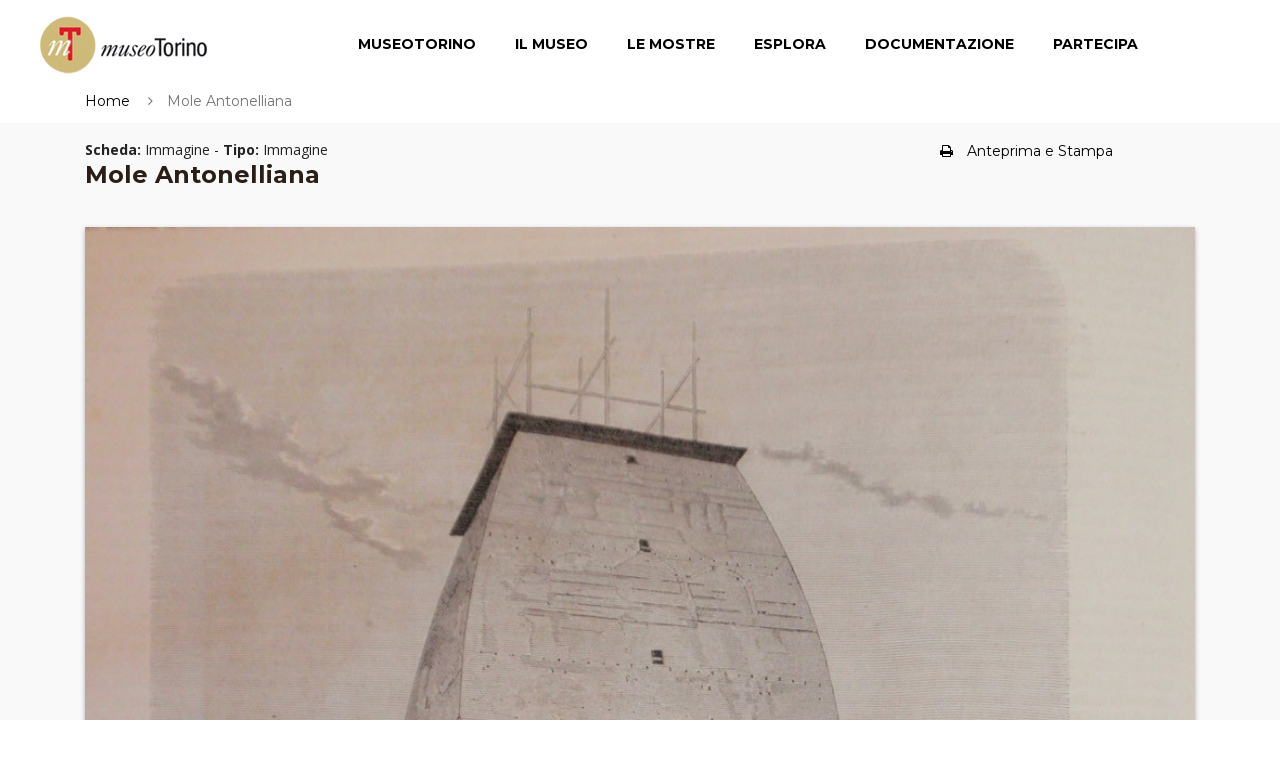

--- FILE ---
content_type: text/html; charset=UTF-8
request_url: https://www.museotorino.it/view/s/527f414b0c814c94a1202d919c5cf49c
body_size: 24600
content:

<!DOCTYPE html PUBLIC "-//W3C//DTD XHTML 1.0 Transitional//EN" "http://www.w3.org/TR/xhtml1/DTD/xhtml1-transitional.dtd">
<html xmlns="http://www.w3.org/1999/xhtml">
<head>
	<!-- Google Tag Manager -->
	<script>(function(w,d,s,l,i){w[l]=w[l]||[];w[l].push({'gtm.start':new Date().getTime(),event:'gtm.js'});var f=d.getElementsByTagName(s)[0],	j=d.createElement(s),dl=l!='dataLayer'?'&l='+l:'';j.async=true;j.src='https://www.googletagmanager.com/gtm.js?id='+i+dl;f.parentNode.insertBefore(j,f);	})(window,document,'script','dataLayer','GTM-TM8MGMH');</script>
	<!-- End Google Tag Manager -->
	
	<meta charset="UTF-8">
	<meta name="viewport" content="width=device-width, initial-scale=1">

			<title>Mole Antonelliana - MuseoTorino</title>
		<meta name="keywords" content=" Antonelliana Immagine Immagine MuseoTorino  risorgimento"/>
		<meta name="description" content="Mole Antonelliana. Litografia da "L'Illustrazione Universale", 28 febbraio 1875."/>
		
	<meta name="language" content="it-it"/>
	<meta name="author" content="MuseoTorino,Comune di Torino,Direzione Musei,Assessorato alla Cultura e al 150° dell’Unità d’Italia, 21Style http://www.21-style.com"/>
	<meta name="generator" content="21Style,http://www.21-style.com,HOSS Semantic Storage,http://www.hoss.it"/>
	
			<meta property="og:url"           content="https://www.museotorino.it/view/s/527f414b0c814c94a1202d919c5cf49c" />
		<meta property="og:description" content="Mole Antonelliana. Litografia da "L'Illustrazione Universale", 28 febbraio 1875."/>
	<meta property="og:image" content="https://www.museotorino.it/resources/images/icoMT.png" />
	
	<!-- CSS Files-->
	<link rel="stylesheet" href="https://fonts.googleapis.com/css?family=Montserrat:400,700|Open+Sans:400,400i,700,700i|Yellowtail">
	<link rel="stylesheet" href="https://www.museotorino.it/resources/mt2/bower_components/font-awesome/css/font-awesome.min.css">
	<link rel="stylesheet" href="https://www.museotorino.it/resources/mt2/bower_components/Swiper/dist/css/swiper.min.css">
	<link rel="stylesheet" href="https://www.museotorino.it/resources/mt2/bower_components/magnific-popup/dist/magnific-popup.css">
	<link rel="stylesheet" href="https://www.museotorino.it/resources/mt2/bower_components/Morphext/dist/morphext.css">
	<link rel="stylesheet" href="https://www.museotorino.it/resources/mt2/bower_components/animate.css/animate.min.css">
	<link rel="stylesheet" href="https://www.museotorino.it/resources/mt2/bower_components/superfish/dist/css/superfish.css">
	<link rel="stylesheet" href="https://www.museotorino.it/resources/mt2/css/styles.css">
	<link rel="stylesheet" href="https://www.museotorino.it/resources/mt2/css/mt.css">

	
	<link rel="shortcut icon" href="https://www.museotorino.it/resources/favicon_ico.png" />
	
			<link rel="canonical" href="https://www.museotorino.it/view/s/527f414b0c814c94a1202d919c5cf49c"/>
	
	
	
	<!-- Begin Cookie Consent -->
    <script type="text/javascript">
        window.cookieconsent_options = {"message":"Questo sito NON utilizza cookie di profilazione.	Sono utilizzati soltanto cookie tecnici e di terze parti legati all'uso di Google Analytics (IP anonimo) e all'eventuale presenza di 'Social plugin'. Proseguendo la navigazione del sito acconsenti all'uso dei cookie.Per maggiori informazioni leggi l'informativa estesa sull'uso dei cookie dove sono specificate le modalità per configurali o disattivarli.",
                                        "dismiss":"Ok, acconsento",
                                        "learnMore":"Informativa estesa",
                                        "link":"https://www.museotorino.it/site/privacypolicy","theme":"dark-top"};
    </script>

    <!-- <script type="text/javascript" src="https://www.museotorino.it/resources/library/templates/cookieconsent.js"></script> -->
    <!-- End Cookie Consent plugin -->

<!-- 	<script type="text/javascript"> 

// 	  (function(i,s,o,g,r,a,m){i['GoogleAnalyticsObject']=r;i[r]=i[r]||function(){
// 		  (i[r].q=i[r].q||[]).push(arguments)},i[r].l=1*new Date();a=s.createElement(o),
// 		  m=s.getElementsByTagName(o)[0];a.async=1;a.src=g;m.parentNode.insertBefore(a,m)
// 		  })(window,document,'script','//www.google-analytics.com/analytics.js','ga');
// 		  ga('create', 'UA-21926792-1', 'auto');
// 		  ga('set', 'anonymizeIp', true);
// 		  ga('send', 'pageview');
	</script>-->
	<script src="https://www.museotorino.it/resources/mt2/bower_components/jquery/dist/jquery.min.js"></script>
				
	</head>
	<body>
		<noscript><iframe src="https://www.googletagmanager.com/ns.html?id=GTM-TM8MGMH" height="0" width="0" style="display:none;visibility:hidden"></iframe></noscript>
		
		<div id="fb-root"></div>
		<script async defer crossorigin="anonymous" src="https://connect.facebook.net/it_IT/sdk.js#xfbml=1&version=v12.0&appId=328192324045087&autoLogAppEvents=1" nonce="mzwXFJw3"></script>
	
		<header class="header" id="header">
			<div class="header__logo">
				<!-- Logo-->
				<div class="logo"><a href="https://www.museotorino.it/site"><img src="https://www.museotorino.it/resources/images/header/museum-logo.png" alt="MuseoTorino" title="MuseoTorino"></a></div>
			</div>
			<div class="header__nav">
				<!-- Navigation-->
				<div id="mobnav-btn"><i class="fa fa-bars"></i></div>
				<ul class="main-nav sf-menu">
					<li><a href="https://www.museotorino.it/site/museum">MuseoTorino</a>
						<div class="mobnav-subarrow"></div>
						<ul>
							<li><a href="https://www.museotorino.it/site/about">MuseoTorino è</a></li>
							<li><a href="https://www.museotorino.it/site/activities">Cantieri e attività</a></li>
							<li><a href="https://www.museotorino.it/site/contacts">Struttura e contatti</a></li>
							<li><a href="https://www.museotorino.it/site/partners">Partner</a></li>
							<li><a href="https://www.museotorino.it/site/publications">Archivio MuseoTorino</a></li>
							<li><a href="https://www.museotorino.it/site/press">Area Stampa</a></li>
						</ul>
					</li>
					<li><a href="https://www.museotorino.it/site/collection">Il Museo</a></li>
					<li><a href="https://www.museotorino.it/site/exhibitions">Le Mostre</a>
						<div class="mobnav-subarrow"></div>
						<ul>
							<li><a href="https://www.museotorino.it/site/exhibitions/history">Storia di una città</a></li>
							<li><a href="https://www.museotorino.it/site/exhibitions/renaissances">Il Risorgimento è qui!</a></li>
						</ul>
					</li>
					<li><a href="https://www.museotorino.it/site/catalog">Esplora</a>
						<div class="mobnav-subarrow"></div>
						<ul>
							<li><a href="https://www.museotorino.it/site/catalog">Ricerca</a></li>
							<li><a href="https://www.museotorino.it/site/spotlight">In evidenza</a></li>
							<li><a href="https://www.museotorino.it/api">Open Data API</a></li>
						</ul>
					</li>
					<li><a href="https://www.museotorino.it/site/documentation">Documentazione</a>
						<div class="mobnav-subarrow"></div>
						<ul>
							<li><a href="https://www.museotorino.it/site/library">Biblioteca</a></li>
							<li><a href="https://www.museotorino.it/site/media">Mediateca</a></li>
							<li><a href="https://www.museotorino.it/site/archive">Archivi</a></li>
							<li><a href="https://www.museotorino.it/site/links">Sitoteca</a></li>
						</ul>
					</li>
					<li><a href="https://www.museotorino.it/site/participation">Partecipa</a>
						<div class="mobnav-subarrow"></div>
						<ul>
							<li><a href="https://www.museotorino.it/site/suggest/card">Proponi una scheda</a></li>
							<li><a href="https://www.museotorino.it/site/suggest/work">Segnala un tema</a></li>
							<li><a href="https://www.museotorino.it/site/guestbook">Invia un commento</a></li>
						</ul>
					</li>
				</ul>
			</div>
		</header>

		<div class="site-overlay"></div>


<script type="text/javascript" src="https://www.museotorino.it/resources/library/templates/lytebox.js"></script>
<link rel="stylesheet" href="https://www.museotorino.it/resources/css/templates/lytebox.css" type="text/css" media="screen"/>
<script async defer src="https://maps.googleapis.com/maps/api/js?key=AIzaSyB2u3TX6JO_SOj1AvzboyV1sdYIdjlYTJs" type="text/javascript"></script>


<script type="text/javascript">
	var baseUrl = "https://www.museotorino.it/";

	$(function() {
		  var map = null;
		  var myMarker;
		  var myLatlng;

		  function initializeGMap(lat, lng) {
		    myLatlng = new google.maps.LatLng(lat, lng);

		    var myOptions = {
		      zoom: 18,
		      zoomControl: true,
		      center: myLatlng,
		      tilt: 0,
		      mapTypeId: google.maps.MapTypeId.SATELLITE
		    };

		    map = new google.maps.Map(document.getElementById("map_canvas"), myOptions);

		    myMarker = new google.maps.Marker({
		      position: myLatlng
		    });
		    myMarker.setMap(map);
		  }

		  // Re-init map before show modal
		  $('#myModal').on('show.bs.modal', function(event) {
		    var button = $(event.relatedTarget);
		    initializeGMap(button.data('lat'), button.data('lng'));
		    $("#location-map").css("width", "100%");
		    $("#map_canvas").css("width", "100%");
		  });

		  // Trigger map resize event after modal shown
		  $('#myModal').on('shown.bs.modal', function() {
		    google.maps.event.trigger(map, "resize");
		    map.setCenter(myLatlng);
		  });
	});
</script>
		<div class="page-top-wrapper mf-page-main">
			<div class="container">			
				<div class="row">
					<div class="col-md-9">
						<ol class="breadcrumb breadcrumb_page-header">
							<li class="breadcrumb-item"><a href="/">Home</a></li>
							<li class="breadcrumb-item active">Mole Antonelliana</li>
						</ol>
					</div>
					<!-- <div class="fb-like col-md-3" style="z-index: 1;" data-href="https://www.museotorino.it/view/s/527f414b0c814c94a1202d919c5cf49c" data-layout="button_count" data-action="like" data-show-faces="false" data-share="true"></div>
					-->
					<div class="fb-like col-md-3" style="z-index: 1;" data-href="https://www.museotorino.it/view/s/527f414b0c814c94a1202d919c5cf49c" data-layout="standard" data-action="like" data-size="small" data-share="true"></div>
				</div>
			</div>
		</div>
		
		<div class="page-content">
			<section class="section section_fullwidth section_color_default mf-view">
				<div class="container">
					<article class="post post_single post_thumb_fullwidth">
						<div class="pt-1"></div>
						<div class="post__content pageCenter">
						<div class="row">
							<div class="col-md-12">
																</div>
							</div>
							<div class="row">
								<div class="col-md-9">
									<span>
								  		<b>Scheda:</b> Immagine - 
								  		<b>Tipo:</b> Immagine									  </span>
								  	<h4>Mole Antonelliana</h4>
								</div>
								<div class="col-md-3 hidden-lg-down">
									 <h6 class="mb-0" style="margin-top: 0.4rem;font-weight: 100;">
										 <a href="#" id="btnPrintPrev" rel="printprev" class="aIndice"  target="popup" 
										 onclick="window.open('https://www.museotorino.it/view/preview/527f414b0c814c94a1202d919c5cf49c/1', 'popup', 'width=1200, height=700, scrollbars=yes'); return false;"><!-- <i class="fa fa-file-o mr-1"></i> --> <i class="fa fa-print mr-1"></i>Anteprima e Stampa</a>
									</h6>
									 								</div>
							</div>
							
			<!--  END CATALOG CARD -->					


							<div class="pt-2"></div>
							<div class="row">
								<div class="col-md-12">
									<header class="post__thumbnail ">
										<a href="https://www.museotorino.it/images/52/7f/41/4b/527f414b0c814c94a1202d919c5cf49c-1.jpg?VSCL=100" rel="lytebox[captionimage]" title="Mole Antonelliana. Litografia da 'L'Illustrazione Universale', 28 febbraio 1875.">
						
										<img src="https://www.museotorino.it/images/52/7f/41/4b/527f414b0c814c94a1202d919c5cf49c-1.jpg" title="Mole Antonelliana. Litografia da "L'Illustrazione Universale", 28 febbraio 1875."	/>
										</a>			
									</header>
									<div class="mf-view-didascalia">
										<p title="Mole Antonelliana. Litografia da "L'Illustrazione Universale", 28 febbraio 1875.">
											<small>Mole Antonelliana. Litografia da "L'Illustrazione Universale", 28 febbraio 1875.</small> 
										</p>
									</div>						
								</div>
							</div>
							
							<div class="row mf-view-image-properties">
								<div class="col-md-12">
									<div class="form-group row">
								      <label class="col-sm-2 col-form-label"><strong>Autore:</strong></label>
								      <div class="col-sm-10">
								        <label class="col-form-label"></label>
								      </div>
								    </div>

									<div class="form-group row">
								      <label class="col-sm-2 col-form-label"><strong>Data di Produzione:</strong></label>
								      <div class="col-sm-10">
								        <label class="col-form-label"></label>
								      </div>
								    </div>

									<div class="form-group row">
								      <label class="col-sm-2 col-form-label"><strong>Tipo Immagine:</strong></label>
								      <div class="col-sm-10">
								        <label class="col-form-label"></label>
								      </div>
								    </div>

									<div class="form-group row">
								      <label class="col-sm-2 col-form-label"><strong>Dimensione:</strong></label>
								      <div class="col-sm-10">
								        <label class="col-form-label"></label>
								      </div>
								    </div>

									<div class="form-group row">
								      <label class="col-sm-2 col-form-label"><strong>Copyright:</strong></label>
								      <div class="col-sm-10">
								        <label class="col-form-label"></label>
								      </div>
								    </div>

									<div class="form-group row">
								      <label class="col-sm-2 col-form-label"><strong>Archivio:</strong></label>
								      <div class="col-sm-10">
								        <label class="col-form-label">Litografia da "L'Illustrazione Universale", 28 febbraio 1875</label>
								      </div>
								    </div>
								</div>
							</div>
		<!--  END IMAGE CARD -->			

		<!--  END BOOK CARD -->	
	


<!--  ********************** RESTO DELLA SCHEDA !!!!!!! *********************************** -->

<!--  GESTIONE PARAGRAFI -->
								

<!--  GESTIONE NOTE -->	
																
							
<!--  GESTIONE BIBLIOGRAFIA  -->
								

<!--  GESTIONE SITOGRAFIA (LINK)  -->
								

<!--  GESTIONE VISTA 3D (LINK)  -->
								

<!--  FONTI ARCHIVISTICHE  -->
							
																			
									
									
							
<!--  GESTIONE FOTOTECA   -->						
													
							
<!--  GESTIONE SCHEDE CORRELATE  -->							
										
							
<!--  GESTIONE PDF CORRELATE  -->							
		
							
																		
							
<!--  GESTIONE ENTE RESPONSABILE  -->
									

<!--  ********************** FINE RESTO DELLA SCHEDA !!!!!!! *********************************** -->							
						</div>   <!-- END POSTCONTENT -->
					</article>				
				</div> <!--  END CONTAINER -->
			</section>
		</div>   <!--  END PAGE-CONTENT -->
		
<!-- Modal -->
  <div class="modal" id="myModal" tabindex="-1" role="dialog" aria-labelledby="myModalLabel">
    <div class="modal-dialog modal-lg" role="document">
      <div class="modal-content"><div class="modal-body"><div class="row">
            <div class="col-md-12 modal_body_map">
              <div class="location-map" id="location-map">
                <div style="width: 800px; height: 500px;" id="map_canvas"></div>
              </div>
            </div></div></div></div></div>
  </div>		
	


		<footer class="footer">
			<div class="footer-widgets">
				<div class="container">
					<div class="row footer-widgets-row footer-widgets-row_with-number">
						<div class="col-md-8 footer-widget__col pr-0 pl-0">
							<div class="widget widget-newsletter widget_footer">
								<div>
									<div class="row footer-widgets-row footer-widgets-row_with-number">
										<div class="col-md-6" >
											<h4 class="widget__title" style="margin-top: 15px;" >Iscriviti alla nostra Newsletter</h4> 
										</div>
										<div class="col-md-2">
											<a target="_blank" href="https://risorse.comune.torino.it/tonews/#museotorino">
												<button title="Verrai reindirizzato ad una nuova pagina" class="btn btn-primary">Iscrivimi</button>
											</a>
										</div>
									</div>
								</div>								
								
							</div>

							<div class="widget widget-newsletter widget_footer ">
								<h4 class="widget__title">&nbsp;</h4>
								<div class="row">
								<div class="col-md-3" >
									<ul class="mf-menu-footer">
										<li><a href="https://www.museotorino.it/site/museum" class="titMenu">MUSEOTORINO</a></li>
										<li><a href="https://www.museotorino.it/site/about">MuseoTorino è</a></li>
										<li><a href="https://www.museotorino.it/site/activities">Cantieri e Attività</a></li>
										<li><a href="https://www.museotorino.it/site/contacts">Struttura e contatti</a></li>
										<li><a href="https://www.museotorino.it/site/partners">Partner</a></li>
										<li><a href="https://www.museotorino.it/site/publications">Archivio MuseoTorino</a></li>
										<li><a href="https://www.museotorino.it/site/press">Area Stampa</a></li>
									</ul>
								</div>
								<div class="col-md-2" >
									<ul class="mf-menu-footer">
										<li><a href="https://www.museotorino.it/site/collection" class="titMenu">IL MUSEO</a></li>
										<li>&nbsp;</li>
										<li><a href="https://www.museotorino.it/site/exhibitions" class="titMenu">LE MOSTRE</a>
										<li><a href="https://www.museotorino.it/site/exhibitions/history/levels">Storia di una città</a></li>
										<li><a href="https://www.museotorino.it/site/exhibitions/renaissances">Il Risorgimento è qui!</a></li>
									</ul>
								</div>
								<div class="col-md-2" >
									<ul class="mf-menu-footer">
										<li><a href="https://www.museotorino.it/site/catalog" class="titMenu">ESPLORA</a></li>
										<li><a href="https://www.museotorino.it/site/catalog" class="sottTitMenu">Ricerca</a></li>
										<li><a href="https://www.museotorino.it/site/spotlight" class="sottTitMenu">In evidenza</a></li>	
										<li><a href="https://www.museotorino.it/api" class="sottTitMenu">Open Data</a></li>
									</ul>
								</div>
								<div class="col-md-2" >
									<ul class="mf-menu-footer">
										<li><a href="https://www.museotorino.it/site/documentation" class="titMenu">DOCUMENTAZIONE</a></li>
										<li><a href="https://www.museotorino.it/site/library" class="sottTitMenu">Biblioteca</a></li>
										<li><a href="https://www.museotorino.it/site/media" class="sottTitMenu">Mediateca</a></li>
										<li><a href="https://www.museotorino.it/site/archive" class="sottTitMenu">Archivi</a></li>
										<li><a href="https://www.museotorino.it/site/links" class="sottTitMenu">Sitoteca</a></li>
									</ul>
								</div>
								<div class="col-md-3" >
									<ul class="mf-menu-footer">
										<li><a href="https://www.museotorino.it/site/participation" class="titMenu">PARTECIPA</a></li>
										<li><a href="https://www.museotorino.it/site/suggest/card" class="sottTitMenu">Proponi una scheda</a></li>
										<li><a href="https://www.museotorino.it/site/suggest/work" class="sottTitMenu">Segnala un tema</a></li>
										<li><a href="https://www.museotorino.it/site/guestbook" class="sottTitMenu">Invia un commento</a></li>
										<li>&nbsp;</li>
										<li><a href="https://www.museotorino.it/site/cookie" class="titMenu">Cookie Policy</a>
									</ul>
								</div>
								</div>
							</div>
						</div>
						<div class="col-md-4 footer-widget__col pr-0 pl-0">
							<div class="widget widget-newsletter widget_footer">
								<h4 class="widget__title">News</h4>
								<div class="widget__body">
								
																		<div class="widget-newsletter__desc justify">		
											<h6><a href="https://www.museotorino.it/view/s/13aaef04b33b429db7d063259d2239a4" >La Collezione Simeom su MuseoTorino</a></h6>
											<h7><a href="https://www.museotorino.it/view/s/13aaef04b33b429db7d063259d2239a4" class="descrNews">Una miscellanea di carte varie, opuscoli, manifesti, volumi, fogli a stampa e manoscritti: cinque secoli di avvenimenti storici e culturali non soltanto torinesi. A seguito dei lavori di digitalizzazione e indicizzazione dei documenti questo inestimabile patrimonio viene messo gratuitamente a disposizione dei professionisti e degli appassionati della Storia con la creazione dell'Archivio on line.</a></h7>												
										</div>
																		<div class="widget-newsletter__desc justify">		
											<h6><a href="https://www.museotorino.it/view/s/0532bf59a8564345902b1d04afa45d61" >Gli autori del Liberty Torinese</a></h6>
											<h7><a href="https://www.museotorino.it/view/s/0532bf59a8564345902b1d04afa45d61" class="descrNews">Una selezione di architetti e ingegneri presenti a Torino fra Otto e Novecento che hanno reso Torino la Citta del Liberty. All'interno delle schede, dedicate ai singoli autori, sono riportati i progetti originali e le fotografie attuali degli edifici.</a></h7>												
										</div>
																		<div class="widget-newsletter__desc justify">		
											<h6><a href="" ></a></h6>
											<h7><a href="" class="descrNews"></a></h7>												
										</div>
																		<div class="widget-newsletter__desc justify">		
											<h6><a href="" ></a></h6>
											<h7><a href="" class="descrNews"></a></h7>												
										</div>
																<div style="width:100%; text-align:right;">
									<p><a href="https://www.museotorino.it/site/news">Altre news &gt;&gt;</a></p>
								</div>
							</div>
						</div>
					</div>
				</div>
			</div>
			<div class="footer-copyright">&copy; MuseoTorino | All rights reserved | <a href="https://www.museotorino.it/api" style="color: #e21725;text-decoration: none;">Open Data</a> | Designed & Developed by <a href="http://www.21-style.com" style="color: #e21725; text-decoration: none;">21Style</a>				
				<ul id="social">
                   <li id="nav-facebook"><a href="https://www.facebook.com/MuseoTorino150" target="_blank" alt="Scopri MuseoTorino su Facebook" title="Scopri MuseoTorino su Facebook"></a></li>
                   <li id="nav-twitter"><a href="https://twitter.com/museotorino" target="_blank" alt="Scopri MuseoTorino su Twitter" title="Scopri MuseoTorino su Twitter"></a></li>
                   <li id="nav-youtube"><a href="https://www.youtube.com/user/museotorino" target="_blank" alt="MuseoTorino su Youtube" title="MuseoTorino su Youtube"></a></li>
               </ul>
			</div>
		</footer>
		<!-- Javascript Files-->
		<!--<script src="https://www.museotorino.it/resources/mt2/bower_components/jquery/dist/jquery.min.js"></script>-->
		<script src="https://www.museotorino.it/resources/mt2/bower_components/tether/dist/js/tether.min.js"></script>
		<script src="https://www.museotorino.it/resources/mt2/bower_components/bootstrap/dist/js/bootstrap.min.js"></script>
		<script src="https://www.museotorino.it/resources/mt2/bower_components/superfish/dist/js/superfish.min.js"></script>
		<script src="https://www.museotorino.it/resources/mt2/bower_components/jquery.appear/jquery.appear.js"></script>
		<script src="https://www.museotorino.it/resources/mt2/bower_components/jquery-countTo/jquery.countTo.js"></script>
		<script src="https://www.museotorino.it/resources/mt2/bower_components/jarallax/dist/jarallax.min.js"></script>
		<script src="https://www.museotorino.it/resources/mt2/bower_components/jarallax/dist/jarallax-video.min.js"></script>
		<script src="https://www.museotorino.it/resources/mt2/bower_components/Swiper/dist/js/swiper.jquery.min.js"></script>
		<script src="https://www.museotorino.it/resources/mt2/bower_components/magnific-popup/dist/jquery.magnific-popup.min.js"></script>
		<script src="https://www.museotorino.it/resources/mt2/bower_components/Morphext/dist/morphext.min.js"></script>
		<script src="https://www.museotorino.it/resources/mt2/js/init.js"></script>
		<script src="https://www.museotorino.it/resources/mt2/js/custom.js"></script>
	</body>
</html>


--- FILE ---
content_type: application/javascript
request_url: https://www.museotorino.it/resources/mt2/js/custom.js
body_size: 31
content:
// Add your custom JS code here